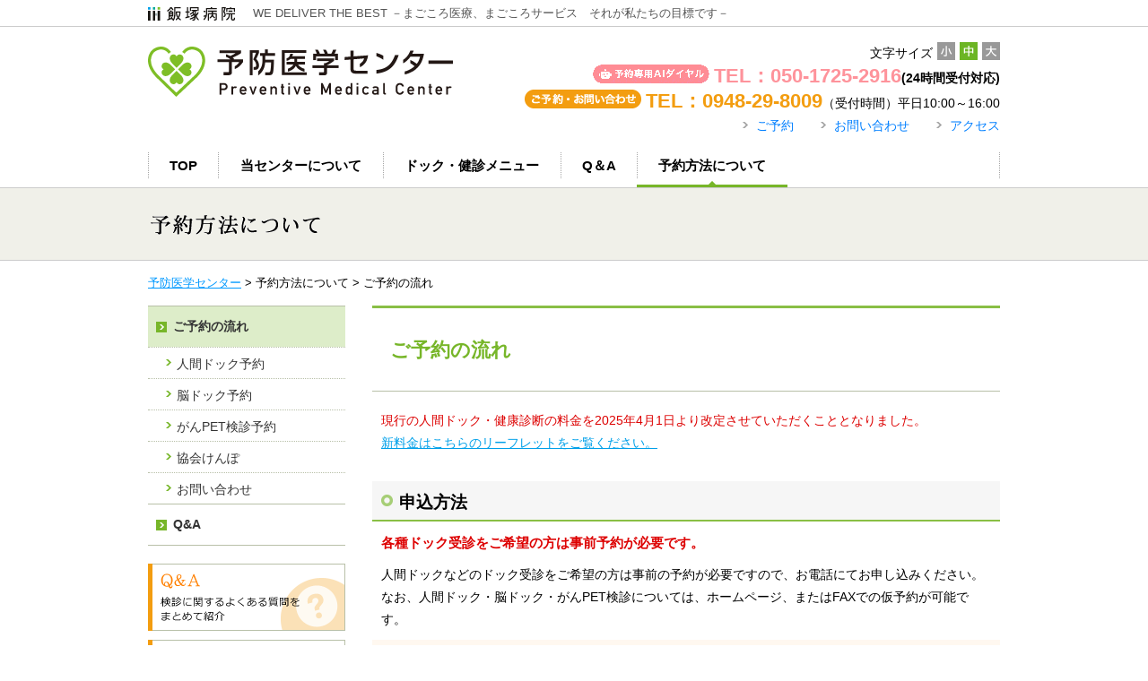

--- FILE ---
content_type: text/html; charset=UTF-8
request_url: https://aih-net.com/preventive/reserve/flowchart.html
body_size: 17103
content:
<!DOCTYPE html PUBLIC "-//W3C//DTD XHTML 1.0 Transitional//EN" "http://www.w3.org/TR/xhtml1/DTD/xhtml1-transitional.dtd">
<html xmlns="http://www.w3.org/1999/xhtml" xml:lang="ja" lang="ja" xmlns:og="http://ogp.me/ns#" xmlns:fb="http://ogp.me/ns/fb#">
<head>
	<meta http-equiv="Content-Type" content="text/html; charset=utf-8" />
	<meta http-equiv="Content-Style-Type" content="text/css" />
	<meta http-equiv="Content-Script-Type" content="text/JavaScript" />
	<meta http-equiv="Imagetoolbar" content="no" />
	<title>ご予約の流れ｜予約方法について｜飯塚病院予防医学センター</title>
	<meta name="description" content="WE DELIVER THE BEST －まごころ医療、まごころサービス それが私達の目標です－" />
	<meta name="keywords" content="飯塚,ドック,検診,健診" />
	<meta property="og:title" content="&#x98ef;&#x585a;&#x75c5;&#x9662;" />
	<meta property="og:type" content="website" />
	<meta property="og:url" content="http://aih-net.com/" />
	<meta property="og:image" content="http://aih-net.com/images/facebook.jpg" />
	<meta property="og:site_name" content="&#x98ef;&#x585a;&#x75c5;&#x9662;" />
	<link rel="stylesheet" type="text/css" href="../common/css/common.css" media="screen,print" charset="utf-8" />
	<link rel="stylesheet" href="/preventive/common/css/head_fix.css" />
 	<link rel="alternate stylesheet" type="text/css" href="/preventive/common/css/fontsM.css" title="fontsM" media="screen" />
	<link rel="alternate stylesheet" type="text/css" href="/preventive/common/css/fontsS.css" title="fontsS" media="screen" />
	<link rel="alternate stylesheet" type="text/css" href="/preventive/common/css/fontsL.css" title="fontsL" media="screen" />
	<script type="text/javascript" src="/preventive/common/js/jquery.js"></script>
	<script type="text/javascript" src="/preventive/common/js/styleswitch.js"></script>
	<script type="text/javascript" src="/preventive/common/js/side.js"></script>
	<script type="text/javascript" src="/preventive/common/js/pagetop.js"></script>
	<script type="text/javascript" src="/preventive/common/js/navi.js"></script>
    <link rel="shortcut icon" href="/preventive/favicon.ico" >
    <!--[if lt IE 9]><script src="/common/js/html5shiv.js"></script><![endif]-->
    <!--[if lt IE 8]><script src="/common/js/selectivizr.js"></script><![endif]-->
    <!--[if IE 6]><script src="/common/js/DD_belatedPNG_0.0.8a-min.js"></script><![endif]--><!-- 個別CSS -->
	<link rel="stylesheet" type="text/css" href="../common/css/form.css" media="all" />
</head>

<body id="reserve">
<div id="container">
<!-- include　ヘッダー -->

	<div id="fb-root"></div>
	<script>(function(d, s, id) {
	  var js, fjs = d.getElementsByTagName(s)[0];
	  if (d.getElementById(id)) return;
	  js = d.createElement(s); js.id = id;
	  js.src = "//connect.facebook.net/ja_JP/all.js#xfbml=1";
	  fjs.parentNode.insertBefore(js, fjs);
	}(document, 'script', 'facebook-jssdk'));</script>

<div id="header_menu">
<div id="description">
<p><span><a href="/" target="_blank"><img src="/preventive/images/header_iizuka.gif" alt=""></a></span>WE DELIVER THE BEST －まごころ医療、まごころサービス　それが私たちの目標です－</p>
</div><!-- description -->


<div id="header">
<div id="headerBlock">
	<div id="logo">
		<h1><a href="/preventive/"><img src="/preventive/images/h1.gif" alt="予防医学センター"></a></h1>
	</div><!-- logo -->
	
	<div id="header_right">
		<div id="fontsize" class="clearfix">
		<p>文字サイズ</p>
		<ul>
			<li class="fontsS"><a href="javascript:void(0);" onclick="setActiveStyleSheet('fontsS'); return false;" rel="fontsS" class="styleswitch" title="文字サイズ　小">小</a></li>
			<li class="fontsM"><a href="javascript:void(0);" onclick="setActiveStyleSheet('fontsM'); return false;" checked="checked" rel="fontsM" class="styleswitch" title="文字サイズ　中">中</a></li>
			<li class="fontsL"><a href="javascript:void(0);" onclick="setActiveStyleSheet('fontsL'); return false;" rel="fontsL" class="styleswitch" title="文字サイズ　大">大</a></li>
		</ul>
		</div><!-- fontsize -->

		<!--ul id="lang">
			<li><a href="/preventive/en/" class="styleswitch">English</a></li>
			<li><a href="/preventive/cn/">中　文</a></li>
			<li><span class="on">日本語</span></li>
		</ul-->
	    
		<dl>
			<dt style="text-align: left;"><img src="/preventive/images/header_tel2.gif" alt="ご予約・お問い合わせ"></dt>
			<dd><span class="header_tel2">TEL：050-1725-2916</font></span><b>(24時間受付対応)</b></dd>
		</dl>
		
		<dl>
			<dt><img src="/preventive/images/header_tel.gif" alt="ご予約・お問い合わせ"></dt>
			<dd><span class="header_tel">TEL：0948-29-8009</span>（受付時間）平日10:00～16:00</dd>
		</dl>
		
		<ul id="header_link">
			<li><a href="/preventive/reserve/flowchart.html">ご予約</a></li>
			<li><a href="https://aih-net.com/preventive/form/toiawase">お問い合わせ</a></li>
			<li><a href="/about/access/" target="_blank">アクセス</a></li>
		</ul>
		
	</div><!-- header_right -->
	

</div><!-- headerBlock -->
</div><!-- header --><!-- include　ナビ -->

<div id="globalNavi">
	<ul class="menu">
	<li class="ti_fix"><a href="/preventive"><img src="/preventive/images/h1_navi.gif" alt="予防医学センター" /></a></li>
		<li class="nav1"><a href="/preventive/" title="TOP">TOP</a></li>
		<li class="nav2"><a href="/preventive/about/" title="当センターについて">当センターについて</a></li>
		<li class="nav3"><a href="/preventive/dock/" title="ドック・健診メニュー">ドック・健診メニュー</a></li>
		<li class="nav4"><a href="/preventive/question/" title="Q＆A">Q＆A</a></li>
		<li class="nav5"><a href="/preventive/reserve/flowchart.html" title="予約方法について">予約方法について</a></li>
		<!--li class="nav6"><a href="/preventive/group/" title="企業・保険者等団体の方へ">企業・保険者等団体の方へ</a></li-->
		
	</ul>
</div><!-- end #globalNavi -->
</div><!-- /header_menu -->

<div id="content_title">
	<h2><img src="/preventive/images/h1_reserve.gif" alt="予約方法について" /></h2>
	<div id="topicPath">
		<p><a href="/preventive/">予防医学センター</a>&nbsp;&gt;&nbsp;<!--a href="/preventive/reserve/"-->予約方法について<!--/a-->&nbsp;&gt;&nbsp;ご予約の流れ</p>
	</div><!-- topicPath -->
</div><!-- /content_title -->

<div id="content">
	<div id="content_in">
	
	<div id="main">
		<h2>ご予約の流れ</h2>
<!--///////////////////////////　▽内容ここから▽　///////////////////////////-->
		
		<p class="red">現行の人間ドック・健康診断の料金を2025年4月1日より改定させていただくこととなりました。<br><a href="/preventive/yobou2.pdf" target="_blank">新料金はこちらのリーフレットをご覧ください。</a></p>
		
		<h3>申込方法</h3>
		<p class="t110rb ml01e">各種ドック受診をご希望の方は事前予約が必要です。</p>
		<p>人間ドックなどのドック受診をご希望の方は事前の予約が必要ですので、お電話にてお申し込みください。<br />
			なお、人間ドック・脳ドック・がんPET検診については、ホームページ、またはFAXでの仮予約が可能です。</p>
		<div class="bg01 mt10">
		  <h4>ホームページからの予約はこちら</h4>
			<!--p>ホームページからの予約はシステム変更中です。申し訳ございませんが申込などは下記にご連絡をお願いします。</p-->
		  <div class="msk"><a href="/preventive/form/reserve/?dock=human">人間ドック</a></div>
		  <div class="msk"><a href="/preventive/form/reserve/?dock=brain">脳ドック</a></div>
		  <div class="msk"><a href="/preventive/form/reserve/?dock=pet">がんPET検診</a></div>
		  <!--div class="msk"><a href="/preventive/form/reserve/?dock=kenshin">健康診断</a></div-->
		  <div class="msk"><a href="/preventive/form/reserve/?dock=kenpo">協会けんぽ</a></div>
		  <div class="msk"><a href="/preventive/form/toiawase/">お問い合わせ</a></div>
		  
		  <br><br>
		  <p><span class="red bold">※ご予約は、後日、当センターから確認の連絡をさせていただいて予約確定となります。</span><br />
（3営業日以内にご連絡させて頂きます。）<br />
予約状況によりご希望に添えない場合もございますので、予めご了承ください。</p>
	    </div>
	<h3>お問い合わせ・お申し込み先</h3>
			<p>飯塚病院予防医学センター<br />
			<span class="t110rb ml01e">電話：0948-29-8009（直通）  FAX：0948-23-9702（直通）<br />
            受付時間：平日10:00～16:00</span></p>
			
			<h3>お申し込みから受診までの流れ</h3>
			<h4>お電話でお申し込みいただいた場合</h4>
			<ul class="center">
				<li><img src="img/yoyaku.gif" alt="お申し込みの電話で予約確定" /></li>
				<li><img src="img/yuusou.gif" alt="資料郵送（受診1週間前頃）" /></li>
				<li><img src="img/raiin.gif" alt="ご来院（受診当日）" /></li>
			</ul>
			
			<h4>ホームページ・FAXにてお申し込み（仮予約）いただいた場合</h4>
			<ul class="center">
				<li><img src="img/moushikomi.gif" alt="お申し込み" /></li>
				<li><img src="img/tel_kakunin.gif" alt="当センターより予約確認の電話にて確定（お申し込み後3営業日以内）" /></li>
				<li><img src="img/yuusou.gif" alt="資料郵送（受診1週間前頃）" /></li>
				<li><img src="img/raiin.gif" alt="ご来院（受診当日）" /></li>
			</ul>
			

			


			

<!--///////////////////////////　△内容ここまで△　///////////////////////////-->
	</div><!-- main -->

	<div id="side">
<!-- include　リンク -->


<div id="lNav">
	<ul id="sidenavi" class="snavi clearfix">
        <!--<li class="n_preventive_reserve_"><a href="/preventive/reserve/"><span>年間の予約状況の傾向</span></a></li>-->
		<li class="n_preventive_reserve_flowchart_"><a href="/preventive/reserve/flowchart.html"><span>ご予約の流れ</span></a>
		<ul class="sub_list">
			<li class="nav_human"><a href="https://aih-net.com/preventive/form/reserve/?dock=human">人間ドック予約</a></li>
			<li class="nav_brain"><a href="https://aih-net.com/preventive/form/reserve/?dock=brain">脳ドック予約</a></li>
			<li class="nav_pet"><a href="https://aih-net.com/preventive/form/reserve/?dock=pet">がんPET検診予約</a></li>
			<!--li class="nav_kenshin"><a href="https://aih-net.com/preventive/form/reserve/?dock=kenshin">健康診断</a></li-->
			<li class="nav_kenpo"><a href="https://aih-net.com/preventive/form/reserve/?dock=kenpo">協会けんぽ</a></li>
			<li class="nav_toiawase"><a href="https://aih-net.com/preventive/form/toiawase">お問い合わせ</a></li>
		</ul></li>
		<li><a href="/preventive/question/"><span>Q&amp;A</span></a></li>
	</ul>
</div>
<!-- include　バナー -->

<div id="bnrBlock">
<ul>
	<li><a href="/preventive/question/"><img src="/preventive/images/bnr/bnr_02.gif" alt="Q&A" class="rollover" /></a></li>
	<li><a href="/preventive/reserve/flowchart.html"><img src="/preventive/images/bnr/bnr_03.gif" alt="ご予約" class="rollover" /></a></li>
	<li><a href="https://aih-net.com/preventive/form/toiawase"><img src="/preventive/images/bnr/bnr_04.gif" alt="お問い合わせ" class="rollover" /></a></li>
</ul>
</div><!-- bnrBlock -->
	</div><!-- side -->
</div><!-- content_in -->
		
</div><!-- end #content -->

<!-- include　フッター -->

<div id="footer">
	<p id="page-top"><a href="#wrap">PAGE TOP</a></p>

	<div class="fnavi_area">
		<div class="footer_in">
			<p><a href="/" target="_blank"><img src="/preventive/images/footer_iizuka.gif" alt="飯塚病院"></a></p>
			<ul class="clearfix">
				<li><a href="/about/access/" target="_blank">アクセス</a></li>
				<li><a href="https://aih-net.com/preventive/form/toiawase">お問い合わせ</a></li>
			</ul>
		</div>
	</div><!-- /fnavi_area -->
	
	<div class="footer_green_area">
		<div class="footer_in">
			<div class="footer_left">
				<h1><a href="/preventive/"><img src="/preventive/images/yobou.gif" alt="予防医学センター　飯塚病院"></a></h1>
				<p class="mb20">ご予約・お問い合わせ<br>
				<span>0948-29-8009</span>（直通）<br />
				<b>（受付時間）平日 10:00～16:00</b><br />
             （休診日）土・日曜・祝日、<br />
                　　　　　 年末年始（12/30～1/3）</p>
				<p>〒820-8505 福岡県飯塚市芳雄町3番83号<br />
				【FAX】0948-23-9702</p>
			</div><!-- /footer_left -->
			
			<div class="footer_right">
				<div>
				<dl>
					<dt><a href="/preventive/about/">当センターについて</a></dt>
					<dd><a href="/preventive/about/">ごあいさつ</a></dd>
					<dd><a href="/preventive/about/center.html">フロアのご案内</a></dd>
					<!--dd><a href="/preventive/about/service.html">サービスの質</a></dd-->
					<!--dd><a href="/preventive/about/column.html">コラム</a></dd-->
					<dd><a href="/preventive/about/access.html">アクセス</a></dd>
				</dl>
				</div>
				
				<div>
				<dl>
					<dt><a href="/preventive/dock/">ドック・健診メニュー</a></dt>
					<dd><a href="/preventive/dock/">メニュー一覧</a></dd>
					<dd><a href="/preventive/dock/human_dock.html">人間ドック</a></dd>
					<dd><a href="/preventive/dock/brain_dock.html">脳ドック</a></dd>
					<dd><a href="/preventive/dock/pet_dock.html">がんPET検診</a></dd>
					<dd><a href="/preventive/dock/hai_dock.html">心臓・肺がんドック</a></dd>
					<!--<dd><a href="/preventive/dock/doumyaku_dock.html">動脈硬化ドック</a></dd>-->
					<dd><a href="/preventive/dock/ladies_dock.html">レディースドック</a></dd>
					<dd><a href="/preventive/dock/nyuugan_dock.html">乳がんドック</a></dd>
					<!--<dd><a href="/preventive/dock/kenko.html">健康増進外来</a></dd>
					<dd><a href="/preventive/dock/labo_dock.html">ラボ・ドック</a></dd>-->
					<!--dd><a href="/preventive/dock/kanpo_dock.html">漢方いきいきドック</a></dd-->
					<dd><a href="/preventive/dock/pancreas_dock.html">膵臓がんドック</a></dd>
					<dd><a href="/preventive/form/reserve/?dock=bone">骨ドック</a></dd>
					<!--dd><a href="/preventive/dock/popular.html">健康診断</a></dd-->
					<dd><a href="/preventive/form/reserve/?dock=kenpo">協会けんぽ</a></dd>
				</dl>
				</div>
				
				<div>
				<dl>
					<dt><a href="/preventive/question/">Q＆A</a></dt>
					<dd><a href="/preventive/question/">Q＆A</a></dd>
				</dl>
				
				<dl>
					<dt><a href="/preventive/reserve/flowchart.html">予約方法について</a></dt>
					<!--<dd><a href="/preventive/reserve/">年間の予約状況の傾向</a></dd>-->
					<dd><a href="/preventive/reserve/flowchart.html">ご予約の流れ</a></dd>
					<dd><a href="/preventive/question/">Q＆A</a></dd>
				</dl>
				<!--dl>
					<dt><a href="/preventive/group/">企業・保険者等団体の方へ</a></dt>
					<dd><a href="/preventive/group/">団体契約のご案内</a></dd>
					<dd><a href="/preventive/about/center.html">フロアのご案内</a></dd>
					<!--dd><a href="/preventive/about/service.html">サービスの質</a></dd-->
				</dl-->
				</div>
				
			</div><!-- /footer_right -->
			
		</div><!-- /footer_in -->
	</div><!-- /footer_green_area -->
	
	<p id="copyright">Copyright&copy;Iizuka Hospital All rights reserved.</p>
</div><!-- footer -->




<!-- Google Analytics 20250610追加 --> 
<script>(function(w,d,s,l,i){w[l]=w[l]||[];w[l].push({'gtm.start':
 new Date().getTime(),event:'gtm.js'});var f=d.getElementsByTagName(s)[0],
 j=d.createElement(s),dl=l!='dataLayer'?'&l='+l:'';j.async=true;j.src=
 'https://www.googletagmanager.com/gtm.js?id='+i+dl;f.parentNode.insertBefore(j,f);
 })(window,document,'script','dataLayer','GTM-PBXNBJX');</script>


	<!-- Google Analytics -->
	<!--script type="text/javascript">
	  (function(i,s,o,g,r,a,m){i['GoogleAnalyticsObject']=r;i[r]=i[r]||function(){
	  (i[r].q=i[r].q||[]).push(arguments)},i[r].l=1*new Date();a=s.createElement(o),
	  m=s.getElementsByTagName(o)[0];a.async=1;a.src=g;m.parentNode.insertBefore(a,m)
	  })(window,document,'script','//www.google-analytics.com/analytics.js','ga');
	
	  ga('create', 'UA-2536844-2', 'aih-net.com');
	  ga('require', 'displayfeatures');
	  ga('require', 'linkid', 'linkid.js');
	  ga('send', 'pageview');
</script>
	<!-- Google Analytics -->
	<!-- googlePlus -->
	<!--script type="text/javascript" src="https://apis.google.com/js/plusone.js"></script-->
</div><!-- end #container -->
</body>
</html>

--- FILE ---
content_type: text/css
request_url: https://aih-net.com/preventive/common/css/common.css
body_size: 440
content:
@charset "UTF-8";

/* property reset*/
@import url("reset.css");

/* tool */
@import url("tool.css");

/* layout */
@import url("layout.css");

/* top */
@import url("top.css");

/* main */
@import url("main.css");

/* commonlayout.css */
@import url("commonlayout.css");

/* font */
@import url("font.css");

@import url("fontsM.css");

@import url("print.css");

/* formstyle.css 
@import url("formstyle.css");

--- FILE ---
content_type: text/css
request_url: https://aih-net.com/preventive/common/css/head_fix.css
body_size: 137
content:
#globalNavi.fixed {
    position: fixed;
    top: 0;
    left: 0;
    width: 100%;
	border-bottom: 3px solid #CCC;
	z-index:100;
}

--- FILE ---
content_type: text/css
request_url: https://aih-net.com/preventive/common/css/form.css
body_size: 6779
content:
@charset "utf-8";


table.table_reserve {
  margin: 15px auto 0;
  padding: 0px;
  line-height: 1.8;
  font-size: 100%;
  border-collapse: collapse;
  border: 1px solid #CCC;
}

.table_reserve tbody th {
  padding: 5px 60px;
  line-height: 1.4;
  vertical-align: middle;
  border: 1px solid #CCCCCC;
  background: #E8EFDB;
  font-weight: bold;
  text-align: center;
}

.table_reserve tbody th.no_reserve {
  background: #EEE;
}

.table_reserve td {
  padding: 3px 5px;
  border: 1px solid #CCCCCC;
  font-weight: bold;
  text-align: center;
  line-height: 1.8;
}

/* --------------------------------------------------
	=table
-------------------------------------------------- */

table.form {
  width: 680px;
  margin: 15px 10px 0 !important;
}

.complete table.form {
  border-bottom: 1px solid #CCCCCC;
}

/* --------------------------------------------------
	input,textarea,select
-------------------------------------------------- */
input,
select,
label {
  vertical-align: middle;
  line-height: 1.8;
}

table.form input[type=text] {
  border: 1px solid #ccc;
  width: 200px;
  padding: 3px 5px;
}

table.form2 input[type=text] {
  border: 1px solid #ccc;
  width: 100px;
}

table.form input[type=text]:focus {
  outline: none;
  background-color: #FDF5E6;
  font-weight: 0;
}

table.form input[type=radio]+label {
  padding: 0 10px 0 2px;
}

table.form textarea {
  height: 200px;
  padding: 5px;
  border: 1px solid #bfbfbf;
  width: 400px;
}

table.form td select {
  padding: 5px 10px;
}

/* --------------------------------------------------
	2段階設問radio
-------------------------------------------------- */
.sub-options {
  margin-left: 1em;
}

.sub-options input[type="radio"]:disabled+label {
  color: #999;
}

/* --------------------------------------------------
	tr,th,td
-------------------------------------------------- */

table.form tr {
  border-top: 1px solid #69645A;
}

table.form th {
  width: 230px;
  padding: 15px 0 15px 15px;
  text-align: left;
  font-weight: bold;
  border-top: 1px solid #CCC;
  background-color: #E8EFDB;
}

table.form td {
  padding: 15px 0 15px 15px;
  border-top: 1px solid #CCC;
}

table.form2 th {
  padding: 5px 0 5px 15px;
}

table.form2 td {
  padding: 5px 0 5px 15px;
}

table.form .table-in-table tbody th {
  padding: 0;
  line-height: 1.4;
  vertical-align: middle;
  border: none;
  background: none;
  font-weight: initial;
  text-align: initial;
  width: 150px;
}

table.form .table-in-table tbody tr {
  border-top: 0;
}

table.form .table-in-table tbody td {
  padding: 0;
  border-top: none;
}

table.form .table-in-table.mark tbody th {
  width: 1.5em;
  vertical-align: text-bottom;
  padding-top: 3px;
}

/* --------------------------------------------------
	btn_area
-------------------------------------------------- */

table.form td.btn_area>p {
  text-align: center;
}

table.form td.btn_area p.form_btn {
  padding: 5px 0px;
}

p.form_btn_area {
  text-align: center;
  padding: 5px 0px;
}

/* --------------------------------------------------
	etc
-------------------------------------------------- */

#address {
  padding: 5px 0px;
  text-align: center;
  background-color: #ECF7FD;
}

/* --------------------------------------------------
	span,text-size
-------------------------------------------------- */

table.form span.red {
  color: #F00;
}

table.form span.blue {
  color: #369;
}

table.form span.little {
  padding-left: 5px;
  font-size: 80%;
}

table.form span.notes {
  padding-left: 10px;
  color: #666;
}

table.form p.notes02 {
  padding-top: 5px;
  line-height: 1.8;
}

table.form .sizeXL {
  width: 400px !important;
}

table.form .sizeL {
  width: 300px !important;
}

table.form .sizeM {
  width: 200px !important;
}

table.form .sizeMS {
  width: 150px !important;
}

table.form .sizeS {
  width: 100px !important;
}

table.form .sizeSS {
  width: 50px !important;
}

table.form .sizeSSS {
  width: 40px !important;
}

/* TQM活動発表大会用 */
table.form3 {
  border: 1px #ccc solid;
  margin: 5px !important;
  width: 665px;
}

table.form3 input[type=text] {
  border: 1px solid #CCC;
  width: 120px;
}

table.form3 td {
  border: 1px #CCC solid;
}

table.form3 td {
  padding: 5px 0;
  text-align: center;
}

table.form3 td select {
  width: 80px;
}

/* --------------------------------------------------
	ボタン
-------------------------------------------------- */
p.form_btn_area {
  clear: both;
  padding-top: 20px;
}

p input.btn_reset,
p input.btn_submit,
p input.btn_send {
  width: 150px;
  padding: 10px 0;
  color: #FFF;
  font-size: 116%;
  font-weight: bold;
  outline: none;
  border-style: none;
  border-radius: 3px;
  -webkit-border-radius: 3px;
  -moz-border-radius: 3px;
  font-family: "メイリオ", Meiryo, Osaka, "ヒラギノ角ゴ Pro W3", "Hiragino Kaku Gothic Pro", "ＭＳ Ｐゴシック", "MS PGothic", sans-serif;
}

p input.btn_reset,
p input.btn_reset:active {
  margin-right: 10px;
  background: #777 url(/preventive/common/css/img/btn_ico.png) no-repeat center right;
}

p input.btn_submit,
p input.btn_submit:active,
p input.btn_send,
p input.btn_send:active {
  background: #77B629 url(/preventive/common/css/img/btn_ico.png) no-repeat center right;
}

p.form_btn_area a,
p.form_btn_area a:link,
p.form_btn_area a:visited,
p.form_btn_area a:active {
  margin: 0 10px 0 0 !important;
  padding: 12px 65px 11px !important;
  color: #FFF !important;
  background: #777 url(/preventive/common/css/img/btn_ico.png) no-repeat center right;
  font-size: 116%;
  font-weight: bold;
  text-decoration: none !important;
  border-style: none;
  border-radius: 3px;
  -webkit-border-radius: 3px;
  -moz-border-radius: 3px;
}

p input.btn_reset:hover,
p input.btn_submit:hover,
p input.btn_send:hover,
.form_btn_area a:hover {
  filter: alpha(opacity=80);
  /* IE7以下用 */
  -ms-filter: "alpha(opacity=80)";
  /* IE8用 */
  -moz-opacity: 0.80;
  /* Firefox 1.5未満, Netscape用 */
  -khtml-opacity: 0.80;
  /* Safari 1.x, 他khtmlに対応したブラウザ用  */
  opacity: 0.80;
  /* Firefox 1.5以上, Opera, Safari用 */
}





/* --------------------------------------------------
	完了画面
-------------------------------------------------- */
.box_complete {
  margin: 0 10px 30px;
  padding: 20px 20px 30px;
  background: #E8EFDB;
}

#reserve .box_complete p.complete_ti {
  color: #F39D10;
  font-size: 138.5%;
  font-weight: bold;
  text-align: center;
}

--- FILE ---
content_type: text/css
request_url: https://aih-net.com/preventive/common/css/reset.css
body_size: 693
content:
@charset "UTF-8";

/* 
property reset
*/



html,body,div,dl,dt,dd,ul,ol,li,h1,h2,h3,h4,h5,h6,pre,form,fieldset,input,textarea,p,blockquote,th,td
{
	margin: 0;
	padding: 0;
}

table {
	border-collapse: collapse;
	border-spacing: 0;
}

fieldset,img,object {
	border: 0;
}

address,caption,cite,code,dfn,em,strong,th,var {
	font-style: normal;
	font-weight: normal;
}

ul {
	list-style: none;
}

caption,th {
	text-align: left;
	vertical-align: top;
}

h1,h2,h3,h4,h5,h6 {
	font-size: 100%;
}

q:before,q:after {
	content: '';
}

abbr,acronym {
	border: 0;
}

/*\*/
a {
	overflow: hidden;
}
/**/


img {
	vertical-align: text-bottom;
}


--- FILE ---
content_type: text/css
request_url: https://aih-net.com/preventive/common/css/tool.css
body_size: 5642
content:
@charset "UTF-8";


.imgover {
}


/* =====================================================================
	0.base
===================================================================== */
table {
	font-size:inherit;
	font:100%;
}
.none {
	display: none;
}


.clear{
    clear: both;
    overflow: hidden;
    width: 1px;
    height: 1px;
    margin: 0 -1px -1px 0;
    border: 0;
    padding: 0;
    font-size: 0;
    line-height: 0;
}
.clearall{
    clear: both;
}

/* .clearfix */
.clearfix {
	zoom:1;/*for IE 5.5-7*/
}
.clearfix:after {
    content: " ";
    display: block;
    visibility: hidden;
    clear: both;
    height: 0.1px;
    font-size: 0.1em;
    line-height: 0;
}
* html .clearfix { display: inline-block; }
/* no ie mac \*/
* html .clearfix { height: 1%; }
.clearfix { display: block; }
/* */


/* =====================================================================
	1.layout
===================================================================== */
.float_left{ float:left;}
.float_right{ float:right;}

.pl20 { padding-left:20px;}
.pb10 { padding-bottom:10px;}
.pt10 { padding-top:10px;}
.pt20 { padding-top:20px;}

#contents .ptnone{ padding-top:0;}
#contents .pbnone{ padding-bottom:0;}
#contents .ps05{ padding:0 5px;}
#contents .pb05{ padding-bottom:5px;}
#contents .pl10{ padding-left:10px;}
#contents .pl50{ padding-left:50px;}
#contents .pl100{ padding-left:100px;}
#contents .pl120{ padding-left:120px;}

#contents .mtnone{ margin-top:0;}
#contents .mt05{ margin-top:5px;}
#contents .mt10{ margin-top:10px;}
#contents .mt20{ margin-top:20px;}
#contents .mt30{ margin-top:20px;}

#contents .mbnone{ margin-bottom:0;}
#contents .mb01e{ margin-bottom:1em;}
#contents .mb05{ margin-bottom:5px;}
#contents .mb10{ margin-bottom:10px;}
#contents .mb20{ margin-bottom:20px;}

#contents .mlnone{ margin-left:0;}
#contents .ml01e{ margin-left:1em;}
#contents .ml02e{ margin-left:2em;}
#contents .ml20{ margin-left:20px;}

#contents .mnone{ margin:0;}
#contents .pnone{ padding:0;}

/* =====================================================================
	2.image
===================================================================== */
#contents .img_r{
	float:right;
	margin-left:10px;
}
#contents .img_l{
	float:left;
	margin-right:15px;
}
.img_lb0 {
	float:left;
	padding:3px;
	margin:0px 10px 0px 0px ;
	border:1px solid #CCC;
}
.img_l2 {
	float:left;
	padding:3px;
	margin:0px 10px 5px 0;
	border:1px solid #CCC;
}
.img_r2 {
	float:right;
	padding:3px;
	margin:0 0 5px 15px;
	border:1px solid #CCC;
}
a img{
	margin:0;
	padding:0;
	text-decoration:none;
	border:none;
}
img.rollover{
	vertical-align:bottom;
}
a.btn:hover img{
	filter:alpha(opacity=75);  /* IE7?p */
	-ms-filter: "alpha(opacity=75)"; /* IE8p */
	-moz-opacity:0.75; /* Firefox 1.5, Netscapep */
	-khtml-opacity: 0.75;  /* Safari 1.x, khtml??uEUp  */
	opacity: 0.75; /* Firefox 1.5?, Opera, Safarip */
}

/* =====================================================================
	3.text
===================================================================== */
.center{ text-align:center;}
.right{ text-align:right;}
.left { text-align:left;}

.chu{ padding-left: 1em; text-indent: -1em;}

p.annotation01 {
	margin-top: 0!important;
	padding-left: 2em;
	text-indent: -2em;
}

p.annotation02 {
	margin-top: 10px;
	padding: 10px;
	border: solid 1px #ccc;
}

dl.annotation03 {
	width: 674px;
	margin-top: 10px;
}

dl.annotation03 dt {
	clear: both;
	float: left;
	width: 90px;
}

dl.annotation03 dd {
	padding-left: 90px;
}

dl.annotation03 dd span {
	display: block;
	text-indent: -1em;
}

dl.annotation04 {
	width: 662px;
	margin-bottom: 5px;
}

dl.annotation04 dt {
	margin-top: 7px;
	font-weight: bold;
}

dl.annotation04 dd {
	margin-top: 2px;
}

p.annotation05 {
	padding: 5px 5px 5px 1.5em;
	border: dotted 1px #8f8f8f;
	text-indent: -1.5em;
	background-color: #e1f0ff;
}

p.annotation05 span {
	padding: 0 0 0 5px;
}

p.annotation06 {
	padding: 5px 5px 5px 6em;
	border: dotted 1px #8f8f8f;
	text-indent: -6em;
	background-color: #e1f0ff;
}

p.annotation06 span {
	padding: 0 0 0 5px;
}

dl.annotation07 {
	margin: 10px 0px;
	padding: 5px;
	border: dotted 1px #8f8f8f;
}

dl.annotation07 dt {
	font-weight: bold;
}

dl.annotation08 {
	margin: 10px 0px;
	padding: 5px;
}

dl.annotation08 dt {
	font-weight: bold;
}

dl.annotation08 dd {
	margin-bottom: 10px;
}

p.annotation09 {
	padding-left: 2em;
	text-indent: -2em;
}

p.annotation10 {
	padding-left: 2.5em;
	text-indent: -2.5em;
}

p.annotation11 {
	margin-top: 20px!important;
	padding-left: 1em;
	text-indent: -1em;
	font-size: 85%;
}

p.annotation12 {
	padding-left: 3em;
	text-indent: -3em;
}

dl.annotation13 {
	width: 674px;
	margin-top: 10px;
}

dl.annotation13 dt {
	clear: both;
	float: left;
	width: 80px;
}

dl.annotation13 dd {
	padding-left: 80px;
}

dl.annotation14 {
	width: 674px;
	margin-top: 10px;
}

dl.annotation14 dt {
	clear: both;
	float: left;
	width: 60px;
}

dl.annotation14 dd {
	padding-left: 60px;
}

p.annotation15 {
	padding-left: 1.5em;
	text-indent: -1.5em;
}

table.plan {
	margin:10px 0px;
	border: solid 1px #8f8f8f;
}

table.plan th,table.plan td {
	border: solid 1px #8f8f8f;
}

table.plan td.borderN {
	border: none;
}

table.plan td.borderT {
	border-top: 1px solid #8f8f8f;
	border-right: none;
	border-bottom: none;
	border-left: none;
}

--- FILE ---
content_type: text/css
request_url: https://aih-net.com/preventive/common/css/layout.css
body_size: 14584
content:
@charset "UTF-8";

/* =====================================================================
	1.common
	2.header
	3.globalNavi
===================================================================== */


/* =====================================================================
	1.common
===================================================================== */
body {
	margin: 0;
	padding: 0;
	color: #000;
	font: 14px "メイリオ", Meiryo, Osaka, "ヒラギノ角ゴ Pro W3", "Hiragino Kaku Gothic Pro", "ＭＳ Ｐゴシック", "MS PGothic", sans-serif;
	*font-size: small;
	*font: x-small;
	line-height: 1.8;
	background: #FFF;
}
/** html body {
	background: url(null) fixed;
}*/

#container{
	clear:both;
	width:100%;
/*	margin-top:180px;*/

}
#content {
	width:100%;
	margin-bottom:50px;
}
#content_in {
	width:950px;
	margin: 0 auto;
	padding-bottom:35px;
	text-align: left;
}
.in_box{
	width:950px;
	margin:0 auto;
}

#container:after,
#content:after,
#header:after,
#footer:after,
#main:after,
#side:after,
div.content:after,
.in_box:after,
.footer_green_area:after{
	display:block;
	margin-top:-1px;
	height:1px;
	content:"";
	clear:both;
}


/* =====================================================================
	2.header
===================================================================== */
div#header_menu{  
    width: 100%;  
    padding-bottom:0;
    background: #FFF url(img/bg_description.gif) repeat-x 0 0;  
    color: #FFF;  
/*    position: fixed;  
    top:0;  
    left:0;
	z-index:2;
*/}  
* html div#header_menu {     
    position: absolute;     
    top: expression(eval(document.documentElement.scrollTop+0));  
}

#header {
	width: 950px;
	margin: 0 auto;
}
#headerBlock {
	clear: both;
}
#headerBlock:after{
	display: block;
	margin-top: -1px;
	height: 1px;
	content: "";
	clear: both;
}
#header_right{
	float: left;
	width: 610px;
	margin: 0 0 5px 0;
	padding: 0;
}

/*
	socialボタン
---------------------------------- */
#description{
	width:950px;
	height:29px;
	margin:0 auto;
	border-bottom:1px solid #CACACA;
}
#description p{
	float: left;
	height: 29px;
	line-height: 29px;
	color: #555;
	font-size: 13px;
}
	#description p span img{
		margin-right: 20px;
		vertical-align: middle;
	}
/*
	病院ロゴ
---------------------------------- */
#logo{ float: left;}
	#logo h1 {
		width: 340px;
		height: 90px;
	}
	#logo h1 a{	display: block;}

/*
	言語
---------------------------------- */
ul#lang{
	float: right;
	margin: 15px 20px 5px 0;
}
	ul#lang li{
		float: left;
		padding: 1px 10px;
		border-right: 1px solid #333;
	}
	ul#lang li a{
		padding:0 10px;
		display:block;
		color: #333;
		text-decoration: none;
	}
	ul#lang li a:hover{
		background: #89BF45;
		color: #FFF;
	}
	ul#lang li .on{
		padding:1px 10px;
		background: #89BF45;
		color: #FFF;
	}


/*
	文字サイズ
---------------------------------- */
#fontsize {
	float: right;
	margin: 17px 0 5px;
	height:20px;
}
#fontsize p{
	float:left;
	color:#000;
}
#fontsize ul {
	float: left;
	height: 20px;
	font-size: 12px;
	line-height: 20px;
}
	#fontsize ul li {
		display: inline;
		float: left;
		width: 20px;
		height: 20px;
		margin-left: 5px;
	}
	#fontsize ul li a{
		overflow: hidden;
		display: block;
		width: 20px;
		height: 20px;
		text-indent: -9999em;
		background-repeat: no-repeat;
	}
#fontsize ul li.fontsS a { background-image: url(img/font_small.gif);}
#fontsize ul li.fontsM a { background-image: url(img/font_middle.gif);}
#fontsize ul li.fontsL a { background-image: url(img/font_big.gif);}

#fontsize ul li a:hover { background-position: left bottom;}


/*
	お問い合わせ
---------------------------------- */
#header_right dl{
	clear:both;
	float:right;
	margin:0;
	padding:0;
}

*:first-child+html #header_right dl{ width:570px; } 
*+html #header_right dl {  width:570px; }
#header_right dl dt{
	float:left;
	display:inline;
	padding-right:5px;
}
#header_right dl dd{
	float:right;
	margin:0;
	padding:0;
	line-height:25px;
	color:#000;
}
	#header_right dl dd .header_tel{
		color: #F39D10;
		font-size:22px;
		font-weight:bold;
	}

#header_right dl dd .header_tel2{
		color: #fe939b;
		font-size:22px;
		font-weight:bold;
	}
	
/*
	お問い合わせ　アクセス
---------------------------------- */
ul#header_link{
	clear: both;
	float:right;
}
	ul#header_link li{
		display:inline;
		float:left;
		margin-left:30px;
		padding-left:15px;
		background:url(img/link_gray.gif) no-repeat 0 8px;
	}
	ul#header_link li a,
	ul#header_link li a:link,
	ul#header_link li a:visited,
	ul#header_link li a:active { color: #007FFF; text-decoration: none;}
	ul#header_link li a:hover { color: #007FFF; text-decoration: underline;}

/* =====================================================================
	3.globalNavi
===================================================================== */
#globalNavi{
	clear:both;
	width:100%;
	height:50px;
	background:#FFF;
	border-bottom: 1px solid #CCC;
}

#globalNavi ul{
	width:950px;
	height:50px;
	margin:0 auto;
	padding:0;
	background:url(img/bg_navi.gif) no-repeat right 10px;
	list-style: none;
}
#globalNavi ul li{
	display:inline;
	float:left;
	height:50px;
	background:url(img/bg_navi.gif) no-repeat left 10px;
	color:#000;
	font-size:15px;
	font-weight:bold;
	text-align:center;
	list-style:none;
}
#globalNavi ul li.ti_fix{ display:none;}

#globalNavi ul li a{
	display:block;
	height:35px;
	padding-top: 12px;
	color:#000;
	text-decoration:none;
	border-bottom: 3px solid #FFF;
}
#globalNavi ul li.nav1 a{ width:78px;}
#globalNavi ul li.nav2 a{ width:184px;}
#globalNavi ul li.nav3 a{ width:198px;}
#globalNavi ul li.nav4 a{ width:85px;}
#globalNavi ul li.nav5 a{ width:168px;}
#globalNavi ul li.nav6 a{ width:230px;}

#globalNavi ul li a:hover{
	text-decoration:none;
	border-bottom: 3px solid #77B629;
	background-position:left bottom;
	background: url(img/nav_on.gif) no-repeat bottom center;
}
#home #globalNavi ul li.nav1 a,
#about #globalNavi ul li.nav2 a,
#dock #globalNavi ul li.nav3 a,
#question #globalNavi ul li.nav4 a,
#reserve #globalNavi ul li.nav5 a,
#group #globalNavi ul li.nav6 a{
	border-bottom: 3px solid #77B629;
	background:url(img/nav_on.gif) no-repeat bottom center;
}

#globalNavi.fixed  ul{
	width:950px;
	height:50px;
	margin:0 auto;
	padding:0;
	list-style: none;
}

#globalNavi.fixed ul li{
	font-size:14px;
}
#globalNavi.fixed .ti_fix{
	display: block;
	width: 215px;
	background: none;
	padding: 0;
}
#globalNavi.fixed ul li.nav1 a,
#globalNavi.fixed ul li.nav2 a,
#globalNavi.fixed ul li.nav3 a,
#globalNavi.fixed ul li.nav4 a,
#globalNavi.fixed ul li.nav5 a,
#globalNavi.fixed ul li.nav6 a{
	display:block;
	width: auto;
	height:35px;
	padding: 12px 10px 0;
	color:#000;
	text-decoration:none;
	border-bottom: 3px solid #FFF;
}
#globalNavi.fixed ul li a:hover{
	text-decoration:none;
	border-bottom: 3px solid #77B629;
	background-position:left bottom;
	background: url(img/nav_on.gif) no-repeat bottom center;
}
#globalNavi.fixed .ti_fix a,
#globalNavi.fixed .ti_fix a:hover{
	border-bottom: none;
	background: none;
}


/* =====================================================================
	4.side
===================================================================== */
#side {
	float:left;
	width:220px;
	padding:0;
	margin:0;
}

/* サイドナビ */
#lNav {
	clear:both;
	margin-bottom:20px;
}
#lNav h2{
	width:200px;
	padding:6px 10px 3px 10px;
	background:#89BF45;
	color:#FFF;
	font-size:16px;
	font-weight:bold;
}
#lNav ul.snavi{
	margin:0;
	border-top:1px solid #B8C0A8;
}
	#lNav ul.snavi li{
		overflow:hidden;
		width:220px;
		border-bottom:1px solid #B8C0A8;
	}
	#lNav ul.snavi li a{
		display:block;
		margin:0;
		padding:12px 8px 12px 28px;
		color:#333;
		font-size:14px;
		font-weight:bold;
		line-height:21px;
		text-decoration:none;
		background:url(img/ico_side_nav.gif) no-repeat 9px center;
		_zoom:1;
	}
	#lNav ul.snavi li.on a{
		display:block;
		color:#333;
		text-decoration:none;
		background:#DDEDC9 url(img/ico_side_nav.gif) no-repeat 9px center;
	}
	#lNav ul.snavi li a:hover{
		color:#333;
		text-decoration:none;
		background:#DDEDC9 url(img/ico_side_nav.gif) no-repeat 9px center;
	}
	#lNav ul.snavi li ul.sub_list{
		list-style:none;
	}
	#lNav ul.snavi li ul.sub_list li{
		overflow:hidden;
		margin:0;
		font-weight:normal;
		border-top:1px dotted #B8C0A8;
		border-bottom:0;
	}
	#lNav ul.snavi li ul.sub_list li a{
		color:#333;
		padding:8px 5px 6px 32px;
		display:block;
		font-weight:normal;
		line-height:20px;
		text-decoration:none;
		background:url(img/link_green.gif) no-repeat 20px 13px;	/*縦方向「center」を「10px」へ変更：2013/05/30*/
		_zoom:1;
	}
	#lNav ul.snavi li ul.sub_list li.on a{
		color:#333;
		text-decoration:none;
		background:#E9F1DE url(img/link_green.gif) no-repeat 20px 13px;	/*縦方向「center」を「10px」へ変更：2013/05/30*/
	}
	#lNav ul.snavi li ul.sub_list li a:hover{
		color:#333;
		text-decoration:none;
		background:#E9F1DE url(img/link_green.gif) no-repeat 20px 13px;	/*縦方向「center」を「10px」へ変更：2013/05/30*/
	}

#bnrBlock ul { width:220px;}
	#bnrBlock ul li { margin-bottom:10px;}
	
.reserve_human #lNav ul.snavi li ul.sub_list li.nav_human a,
.reserve_brain #lNav ul.snavi li ul.sub_list li.nav_brain a,
.reserve_pet #lNav ul.snavi li ul.sub_list li.nav_pet a,
.toiawase #lNav ul.snavi li ul.sub_list li.nav_toiawase a{
	color:#333;
	text-decoration:none;
	background:#E9F1DE url(img/link_green.gif) no-repeat 20px 13px;	/*縦方向「center」を「10px」へ変更：2013/05/30*/
}



/* =====================================================================
	5.footer
===================================================================== */
#footer {
	position:relative;
	clear: both;
	width: 100%;
	height: 100%;
	margin-top: 0;
	border-top: 1px solid #CCC;
	background: #FFF;
	font-size:14px;
}
	.footer_in {
		width: 950px;
		margin: 0 auto;
	}
	.fnavi_area{
		background: #FFF;
		height:40px;
	}
		.fnavi_area p{
			float:left;
			margin:11px 20px 0 0;
		}
		.fnavi_area ul{
			float:left;
			margin-top:9px;
		}
			.fnavi_area ul li{			
				float: left;
				margin: 0px 20px 0 0;
				padding:0 0 0 15px;
				background:url(img/link_green.gif) no-repeat 0 8px;
			}
			.fnavi_area ul li a{
				color: #333;
				text-decoration:none !important;
			}
			.fnavi_area ul li a:hover{
				color: #333;
				text-decoration:underline !important;	
			}
	.footer_green_area{
		padding:20px 0 10px 0;
		color:#000;
		background:#F0F0E9;
		line-height:1.8;
	}
		.footer_green_area a,
		.footer_green_area a:link,
		.footer_green_area a:visited,
		.footer_green_area a:active { color: #000; text-decoration:none;}
		.footer_green_area a:hover { color: #000; text-decoration: underline;}
		
		.footer_left{
			float:left;
			width:305px;
			background: url(img/footer_line.gif) repeat-y right 0;
			text-align:center;
		}
			.footer_left h1{
				margin-bottom:20px;
			}
			.footer_left p span{
				font-size:18px;
				font-weight:bold;
			}
		.footer_right{
			float:right;
			width:610px;
		}
			.footer_right div{
				width:200px;
				float:left;
			}
			.footer_right dl{
				margin-bottom:10px;
			}
			.footer_right dl dt{
				font-weight:bold;
			}
			.footer_right dl dd{
				padding: 0 0 0 15px;
				background:url(img/footer_link.gif) no-repeat 0 8px;
			}

	#footer #copyright {
		background: #FFF;
		color: #333;
		font-size: 12px;
		text-align: center;
		line-height:40px;
	}


/* ページトップ */
/*.pagetop{
	position: fixed;
	bottom: 30px;
	right: 0;
	height:40px;
	background:url(img/btn_top.gif) no-repeat 0 0;
}
.pagetop a{
	overflow:hidden;
	display:block;
	width:40px;
	height:40px;
	text-indent:-9999px;
}
.pagetop a:hover{ background:url(img/btn_top.gif) no-repeat bottom;}*/

#page-top {
	width:40px;
	height:40px;
    position: fixed;
    bottom: 10px;
    right: 10px;
    font-size: 77%;
}
#page-top a {
    display: block;
		width:40px;
	height:40px;
	text-indent:-9999px;
    background:url(img/btn_top.gif) no-repeat 0 0;
}
#page-top a:hover {
 background:url(img/btn_top.gif) no-repeat bottom;
}





/* 診療科一覧 */
#ichiranList{
	width:810px;
	padding:10px 0 10px 10px;
	border:5px solid #D6D6D6;
	background:#FFF;
}

.listFloat{
	width:260px;
	float:left;
	margin-right:10px;
}

* html body dl.dlIchiran dd div{
	display:inline-block;
}

dl.dlIchiran {
	width:259px;
	border-top:1px solid #CCC;
	border-bottom:1px solid #CCC;
	background:#00A0E9;
	margin:0 0 10px 0;
}

dl.dlIchiran dt {
	text-align:center;
	float:left;
	width:3em;
	line-height:25px;
	border-bottom:1px dashed #999;
	padding:0;
	color:#FFF;
	font-weight:bold;
}

dl.dlIchiran dd {
	margin-left:3em;
	padding:0 10px 0 25px;
	line-height:25px;
	border-bottom:1px dashed #CCC;
	border-left:1px solid #CCC;
	background:#FFF url(img/ic_list.gif) no-repeat 10px 8px;
}
.dlIchiran dd a,
.dlIchiran dd a:link,
.dlIchiran dd a:visited,
.dlIchiran dd a:active { color: #333; text-decoration:none;}
.dlIchiran dd a:hover { color: #09F; text-decoration: none;}

#ichiranList dl.dlIchiran dd a img{
	vertical-align:middle;
	padding-bottom:3px;
}


dl.dlIchiran dt.bNone,
dl.dlIchiran dd.bNone{
	border-bottom:none;
}


/* =====================================================================
	6.content_title
===================================================================== */
#content_title{
	clear:both;
	width:100%;
	background: url(img/bg_content_title.gif) repeat-x 0 0;
	
}
#content_title h2{
	width:950px;
	height:50px;
	margin: 0 auto;
	padding-top:30px;
}
#topicPath {
	clear:both;
	width:100%;
	height:50px;
	margin:0 auto;
	border-top: 1px solid #CCC;
	text-align: left;
}
	#topicPath p{
		width:950px;
		margin: 0 auto;
		font-size:13px;
		line-height:50px;
	}
	#topicPath a,
	#topicPath a:link,
	#topicPath a:visited,
	#topicPath a:active { color: #09F; text-decoration:underline;}
	#topicPath a:hover { color: #09F; text-decoration: none;}

--- FILE ---
content_type: text/css
request_url: https://aih-net.com/preventive/common/css/top.css
body_size: 3101
content:
@charset "utf-8";

/* =====================================================================
	0.トップページ
===================================================================== */


/* --------------------------------
	メインイメージ
------------------------------------ */
#main_img{}
.main_text{
	height: 128px;
	padding: 2px 10px 10px;
	background: url(img/main_text_bg.jpg) no-repeat 0 0;
}
h2.h2_main{
	float: left;
	width: 200px;
	padding-top: 60px;
}
.main_img_r{
	float: right;
	width: 720px;
	color: #FFF;
	font-size: 14px;
}

#home .top_reserve_btn{
	float: right;
	
}
#home .top_reserve_btn a{
	display:block;
	margin-left: 10px;
}


/* --------------------------------
	バック　ベージュ
------------------------------------ */
/*#main_img{ background: #F0F0E9;}*/
.bg_max,
.bg_info,
.bg_gift{
	margin-bottom: 50px;
	background: #F0F0E9;
}
	.bg_max{ padding: 50px 0;}
	.bg_info{ margin-bottom: 0; padding: 20px 0 0;}

/* --------------------------------
	健康寿命を延ばすために
------------------------------------ */
.top_img_box{
	float: left;
	width: 210px;
}
.w700{ width: 700px;}

h2.top_h2_doc{ margin-bottom: 20px;}
#home #content p.lead {
	margin-bottom: 25px;
	font-size: 108%;
}

.ul_kenko{
	width: 720px;
	margin-right: -20px;
}
	.ul_kenko li{
		float: left;
		width: 200px;
		padding: 25px 10px 20px;
		margin-right: 20px;
		/*border:1px solid #7EBE26;*/
		background: #FFF url(img/box_line_top.gif) repeat-x 0 0;
	}
	.ul_kenko li span{
		display: block;
		padding-bottom: 19px;
		text-align: center;
	}

/* --------------------------------
	ギフト券
------------------------------------ */

.bg_gift .in_box{
	position: relative;
	height: 350px;
	background: url(img/bg_gift.jpg) no-repeat 0 0;
}
h2.top_h2_gift{
	position: absolute;
	top: 100px;
	left: 240px;
}
.bg_gift p.gift_lead{
	position: absolute;
	top: 180px;
	left: 200px;
	font-size:14px;
	text-align: center;
}

.bg_gift p.btn_top_gift{
	position: absolute;
	top: 250px;
	left: 335px;
}

/* --------------------------------
	早期発見・早期治療のための
------------------------------------ */
h2.top_h2_menu{
	margin-bottom: 50px;
	text-align: center;
}

ul.ul_top_doc{
	width: 951px;
	margin-right: -1px;
}
	ul.ul_top_doc li{
		float: left;
		width: 316px;
		margin-right: 1px;
	}
.dl_top_doc{
	margin:0 20px 50px;
}
	.dl_top_doc dt{
		margin: 30px 0 20px;
		text-align: center;
	}
	.dl_top_doc dd{}

#home #content p.btn_top_doc{
	margin-bottom: 50px;
	text-align: center;
}
/* --------------------------------
	お知らせ
------------------------------------ */
.top_new_left{
	float: left;
	width: 210px;
	text-align: center;
}
h2.top_h2_new{	margin-bottom: 10px;}

.top_new_right{
	width: 700px;
	float: right;
	padding-left: 40px;
	background: url(img/footer_line.gif) repeat-y left 0;
}


/* --------------------------------
	トップ動画
------------------------------------ */
.movie_box{}

--- FILE ---
content_type: text/css
request_url: https://aih-net.com/preventive/common/css/main.css
body_size: 11928
content:
@charset "utf-8";

.normal{
	font-weight:normal;
}

.img_l{ float: left; margin-right: 15px;}
.img_r{ float: right; margin-left: 15px;}

.mb10{ margin-bottom: 10px;}
.mb20{ margin-bottom: 20px;}
.mt20{ margin-top: 20px;}

a.alpha:hover img{
	filter: alpha(opacity=80);  /* IE7以下用 */
	-ms-filter: "alpha(opacity=80)"; /* IE8用 */
	-moz-opacity: 0.80; /* Firefox 1.5未満, Netscape用 */
	-khtml-opacity: 0.80;  /* Safari 1.x, 他khtmlに対応したブラウザ用  */
	opacity: 0.80; /* Firefox 1.5以上, Opera, Safari用 */
}

/* =====================================================================
	1.第一階層
===================================================================== */

/* -------------------------------------------------------------------
	1-1.categoryHeader
------------------------------------------------------------------- */
#contentsHeader{
	height:100px;
	padding:0 0 0 0;
	background:#FFF;
}
#contentsHeader h2{
	margin:0;
	padding:0;
	height:170px;
	font-size:138.5%;
	font-weight:bold;
}
#patient #contentsHeader .inner{ background:url(img/contents_gairai.jpg) no-repeat right 0;}/* 外来受診 */
#hospital #contentsHeader .inner{ background:url(img/contents_hospital.jpg) no-repeat right 0;}/* 入院面会 */
#dock #contentsHeader .inner{ background:url(img/contents_dock.jpg) no-repeat right 0;}/* 検診 */
#about #contentsHeader .inner{ background:url(img/contents_about.jpg) no-repeat right 0;}/* 診療科 */
#medical #contentsHeader .inner{ background:url(img/contents_medical.jpg) no-repeat right 0;}/* 医療関係者 */
#gakusei #contentsHeader .inner{ background:url(img/contents_gakusei.jpg) no-repeat right 0;}/* 学生 */
#activity #contentsHeader .inner{ background:url(img/contents_activity.jpg) no-repeat right 0;}/* 活動・取り組み */


/* -------------------------------------------------------------------
	1-2.mainMenu
------------------------------------------------------------------- */

.box {
	display:inline;
	float: left;
	width:310px;
	margin-top:13px;
	margin-right: 12px;
	padding-bottom:12px;
	background: url(img/box_bg.gif) no-repeat left bottom;
}
.box:after{
	display:block;
	margin-top:-1px;
	height:1px;
	content:"";
	clear:both;
}


/* =====================================================================
	2.第二階層
===================================================================== */

/* -------------------------------------------------------------------
	2-3.main
------------------------------------------------------------------- */
#main{
	float:right;
	width:700px;
	background:#FFF;
}
.doc_top #main{
	width:100%;
}
#main h2{
	margin:0 0 20px 0;
	padding:28px 20px 26px;
	color:#77B629;
	font-size:153.9%;
	font-weight:bold;
	border-top:3px solid #89BF45;
	border-bottom:1px solid #B8C0A8;
}
	#main h2 span{
		display:inline-block;
		padding:3px 10px 1px;
		background:#77B629;
		color:#FFF;
		font-size:85%;
	}

#main h3{
	margin-top:30px;
	padding: 6px 0 3px 30px;
	border-bottom:2px solid #89BF45;
	background:#F6F6F6 url(img/ico_h3.gif) no-repeat 10px center;
	font-size:138.5%;
}
#main h4{
	margin:20px 0 10px;
	padding:0 0 0.3em 30px;
	color:#F39D10;
	font-size:116%;
	line-height:1.4;
	border-bottom:1px solid #CCC;
	background:url(img/ico_h4.gif) no-repeat 10px 0.2em;
}


#main a,
#main a:link,
#main a:visited,
#main a:active { color: #00A0E9; text-decoration:underline;}
#main a:hover { color: #00A0E9; text-decoration: none;}

#mainBottom{
	clear:both;
	height:10px;
	font-size:0.1em;
	line-height:10px;
	background:url(img/mainbottom.gif) no-repeat 0 0;
}

.content h4{
	margin-top:20px;
	padding:0 0 0.5em 17px;
	font-size:15px;
	line-height:1.4;
	border-bottom:2px solid #CCC;
	background:url(img/ic_h4.gif) no-repeat 0 0.35em;
}

#content p{
	margin:10px 10px 0;
	line-height:1.8;
	word-wrap:break-word;
}

#home #content p{
	margin:10px 0 0;
	line-height:1.8;
	word-wrap:break-word;
}

#content table{
	margin-top:15px;
}
#content table p,
#content table ul,
#content table ol{
	margin-top:0;
}

/* -------------------------------------------------------------------
	2-3.ページ内リンク
------------------------------------------------------------------- */
.tto{
	clear:both;
	margin-top:20px;
	padding:5px 0;
	background-color:#F8F8F8;
	text-align:center;
}
.tto ul{
	padding:5px 5px 5px 15px;
}
.tto ul li{
	display:inline;
	margin-bottom:5px;
	padding:0 15px 0 15px;
	line-height:1.3;
	font-size:15px;
	font-weight:bold;
	background:url(img/snavi_off.gif) no-repeat 0 3px;
}
.tto ul li a,
.tto ul li a:visited,
.tto ul li a:active { color: #00A0E9; text-decoration:underline;}
.tto ul li a:hover { color: #00A0E9; text-decoration: none;}

/* -------------------------------------------------------------------
	2-3.リスト
------------------------------------------------------------------- */

/*
	数字リスト
-----------------------------*/
#content ol{
	margin-top:10px;
}
#content ol li{
	margin-left:2em;
	margin-bottom:10px;
	padding-left:-2em;
}

/*
	リスト（青●）
-----------------------------*/
.li_s{
	margin-top:10px;
	margin-left:10px;
	list-style: none;
}
.li_s li{
	padding:0.4em 5px 0.4em 15px;
	line-height:1.6;
	border-bottom:1px dotted #ccc;
	background:url(img/li_s.gif) no-repeat 4px 1em;
}

/*
	リスト（青●　ボーダーなし）
-----------------------------*/
.li_s3{
	margin-top:10px;
	margin-left:10px;
	list-style: none;
}
.li_s3 li{
	padding:0.2em 5px 0.2em 15px;
	line-height:1.6;
	background:url(img/li_s.gif) no-repeat 4px 0.8em;
}


/*
	リスト（リストマークなし）
-----------------------------*/
.li_none{
	margin-top:6px;
	margin-left:10px;
	list-style: none;
}
.li_none li{
	margin-top:4px;
	padding:0;
	line-height:1.4;
	background:none;
}

/* -------------------------------------------------------------------
	2-4.テーブル
------------------------------------------------------------------- */
#main table table{
	margin-top:0;
}

/*
	テーブル　normal
-----------------------------*/
table.table_normal {
	margin:10px auto 0;
	font-size:13px;
    border-collapse: separate;
    *border-collapse:collapse; /* for IE6,7 */
    border-spacing:0;
    empty-cells:show;
    border-top:1px solid #CCC;
    border-right:none;
    border-bottom:none;
    border-left:1px solid #CCC;
}
table.table_normal th,
table.table_normal td {
	padding:2px 5px;
	vertical-align:top;
    border-top:none;
    border-right:1px solid #CCC;
    border-bottom:1px solid #CCC;
    border-left:none;
}
table.table_normal thead th {
	text-align:center;
	font-weight: bold;
	background-color:#E5F5FD;
}
table.table_normal tbody th,
table.table_normal th{
	text-align:left;
	background-color:#F0F0F0;
}

/*
	テーブル　normal2
-----------------------------*/
table.table_normal2 {
	margin:10px auto 0;
	font-size:13px;
    border-collapse: separate;
    *border-collapse:collapse; /* for IE6,7 */
    border-spacing:0;
    empty-cells:show;
    border-top:1px solid #CCC;
    border-right:none;
    border-bottom:none;
    border-left:1px solid #CCC;
}
table.table_normal2 th,
table.table_normal2 td {
	padding:2px 5px;
	line-height:1.4;
    border-top:none;
    border-right:1px solid #CCC;
    border-bottom:1px solid #CCC;
    border-left:none;
}
table.table_normal2 thead th {
	text-align:center;
	vertical-align:middle;
	font-weight: bold;
	background-color:#E8EFDB;
}
table.table_normal2 tbody th,
table.table_normal2 th{
	text-align:center;
	background-color:#F0F0F0;
}
table.table_normal2 td {
	vertical-align:top;
}
table.table_normal2 .odd td{
	background-color:#F7F7F7;
}


/*
	テーブル　リスト
-----------------------------*/
table.table_list {
	width:100%;
	margin:10px 0 0;
    border-collapse: separate;
    *border-collapse:collapse; /* for IE6,7 */
    border-spacing:0;
    empty-cells:show;
    border-top:1px solid #FFF;
    border-right:none;
    border-bottom:none;
    border-left:1px solid #FFF;
}
table.table_list td {
	padding:0.5em 5px 0.5em 20px;
	vertical-align:top;
	line-height:1.5;
	white-space:nowrap;
	background:#ECF7FD url(img/snavi_off.gif) no-repeat 5px 0.8em;
    border-top:none;
    border-right:1px solid #FFF;
    border-bottom:1px solid #FFF;
    border-left:none;
}
table.table_list td.td_none{
	background:#ECF7FD;
}
a.hp{
	padding:1px 2px;
	font-size:96%;
	color:#FFF !important;
	text-decoration:none !important;
	background:#00A0E9;
	border:1px solid #00A0E9;
}
a.hp:hover{
	color:#00A0E9 !important;
	background:#FFF;
	border:1px solid #00A0E9;
}


/*
	テーブル　青背景
-----------------------------*/
table.table_blue,
table.table_green {
	margin:10px auto 0;
	padding:0px;
	line-height:1.5;
	font-size:100%;
	border-collapse:collapse;
	border:1px solid #CCC;
}
.table_blue caption,
.table_green caption{
	padding:5px 10px;
	font-weight:bold;
	background: url(img/table_cap.gif) no-repeat left center;
}
.table_blue thead th,
.table_green thead th {
	padding:7px 5px;
	font-weight:bold;
	border:1px solid #CCCCCC;
	background:#F0F0F0;
}
.table_blue th,
.table_green th {
	padding:7px 5px;
	border:1px solid #CCCCCC;
}
.table_blue th {
	background:#ECF7FD;
}
.table_green th {
	background:#E8F3DA;
}
.table_blue .vcenter,
.table_green .vcenter{
	vertical-align:middle;
}
.table_blue td,
.table_green td {
	padding:7px 5px;
	border:1px solid #CCCCCC;
	vertical-align:top;
}

/* -------------------------------------------------------------------
	MAP
------------------------------------------------------------------- */

.map,
.illustration{
	margin: 20px 0;
	text-align: center;
}

/* --------------------------------
	お知らせ
------------------------------------ */
ul.ul_new_list{
	list-style:none;
}
	ul.ul_new_list li{
		position: relative;
		padding: 10px 10px 10px 9em;
		border-bottom: 1px dashed #9E9E9D;
	}
	ul.ul_new_list li a,
	ul.ul_new_list li a:link,
	ul.ul_new_list li a:visited,
	ul.ul_new_list li a:active { color: #000; text-decoration:none;}
	ul.ul_new_list li a:hover { color: #000; text-decoration: underline;}
	ul.ul_new_list li:last-child{ border-bottom: none;}
	ul.ul_new_list li span{
		display: block;
		position: absolute;
		top: 12px;
		left: 10px;
		width: 9em;
		color: #666;
	}
.day{
	text-align: right;
}

/* -------------------------------------------------------------------
	ボタン
------------------------------------------------------------------- */
#main .btn{
	margin: 30px auto 0;
	text-align: center;
	
}
	#main .btn a{
		display: block;
		padding: 10px 0;
		background: #77B629 url(img/btn_ico.png) no-repeat center right;
		color: #FFF;
		font-size: 116%;
		font-weight: bold;
		text-decoration: none;
		border-radius: 3px;
		-webkit-border-radius: 3px;
		-moz-border-radius: 3px;
	}
	#main .btn a:hover{
		filter: alpha(opacity=80);  /* IE7以下用 */
		-ms-filter: "alpha(opacity=80)"; /* IE8用 */
		-moz-opacity: 0.80; /* Firefox 1.5未満, Netscape用 */
		-khtml-opacity: 0.80;  /* Safari 1.x, 他khtmlに対応したブラウザ用  */
		opacity: 0.80; /* Firefox 1.5以上, Opera, Safari用 */
	} 
	#main .w300{ width: 300px; }

/* -------------------------------------------------------------------
	トップ画面のフェード調整　ズレをなくすために transition を同一に
------------------------------------------------------------------- */

#mainVisual,
.main_text {
  transition: opacity 1s ease-in-out;
  opacity: 1;
}

.fade-out {
  opacity: 0;
  pointer-events: none;
}


--- FILE ---
content_type: text/css
request_url: https://aih-net.com/preventive/common/css/commonlayout.css
body_size: 5457
content:
@charset "UTF-8";


/*	ベッド料金
---------------------------------------*/
.tal4{
	margin-top:10px;
	border-collapse:collapse;
}
	.tal4 caption {
		text-align:center;
		font-size:120%;
		font-weight:bold;
		padding:8px 0px;
		color:#336699;
	}
	.tal4 td{
		padding:4px;
		border:1px solid #CCC;
		text-align:center;
	}	
	.tal4 th{
		padding:4px;
		border:1px solid #CCC;
		text-align:left;
		white-space:nowrap;
		background-image:url(img/bg01.gif);
		background-repeat:repeat;
		font-weight:bold;
		font-size:110%;
	}
	.tal4 .bg {
		background-image:url(../../medical/img/bg_green.gif);
		background-repeat:repeat;
		font-weight:bold;
	}

/**　hrボーダー　**/	
.hr001 {
	border:1px dotted #CCC;
	margin:10px 0px;
	clear:both;
}
 
/**　float　**/ 
.float_img_le {
	float:left;
	padding:3px;
	margin:0px 15px 20px 0px ;
	border:1px solid #CCC;
}

/**　padding　**/   
.pad5all {
	padding:5px 0px 5px 0px;
	margin-left:20px;	
}
.padall5 { /* AIHにて追加 */
	padding:5px;
}                 
.padall2 { /* AIHにて追加 */
	padding:2px;
}       
.padall10 {
	padding:10px;
}
  
/**　margin　**/   
.mar10si {
padding:0 0 10px 0;
  } 
  
.mar10ue {
padding:10px 0 0 0;
}    
  


/* -------------------------------------------------------------------
	背景
------------------------------------------------------------------- */
/*
	白バック
-----------------------------*/
.bg00{
	clear:both;
	margin-top:10px;
	padding:10px 15px;
	background-color:#FFF;
}

/*
	オレンジバック
-----------------------------*/
.bg01{
	clear:both;
	margin-top:10px;
	padding:2px 15px 8px;
	background-color:#FFF8F0;
}

/*
	グレーバック
-----------------------------*/
.bg02{
	padding:5px;
	margin:15px 0px;
	background-color:#EAEAEA;
}

/*
	ピンクバック
-----------------------------*/
.bg04{
	margin-top:10px;
	padding:8px 15px;
	background:#FFE8E8;
} 

/*
	ブルーバック（元角丸）
-----------------------------*/
.maru-body {
	margin-top:10px;
	padding:10px 15px;
	background-color:#ECF7FD;
}

/**　リストli　**/
ul.index_list {
	float: left;
	padding: 0 15px 15px 15px;
}
.index_list li {
	line-height: 150%;
}
  

/* -------------------------------------------------------------------
	dl設定
------------------------------------------------------------------- */
	.dlBlue dt{
		clear:both;
		margin-top:10px;
		margin-bottom:5px;
		padding-left:15px;
		color:#069;
		font-weight:bold;
		line-height:1.3;
		background:url(img/snavi_off.gif) no-repeat 0 0.2em;
	}
	.dlBlue dd{
		margin:0 0 0 30px;
		padding:5px 10px;
		line-height:1.6;
		background:#F5F5F5;
	}

	.dl dt{
		clear:both;
		margin-top:10px;
		padding-left:10px;
		font-weight:bold;
	}
	.dl dd{
		margin:0;
		padding-left:40px;
		padding-top:5px;
	}
	.dl2 dt{
		margin-top:10px;
		color:#336699;
		font-weight:bold;
	}
	.dl2 dd{
		margin:0;
		padding:8px 0px 8px 30px;
	}   

 /* 各科　主な検査・医療設備 */	
	.dl3 {
		clear:both;
		margin-top:15px;
	}
	.dl3 dt{
		clear:both;
		font-weight:bold;
	}
	.dl3 dd{
		padding:3px 0px 3px 0px;
		margin:0;
	}  

/* 各科　主な検査・医療設備 */
	.dl4 {
		margin-top:15px;
	}  
	.dl4 dt{
		clear:both;
		font-weight:bold;
		padding-bottom:3px;
	}
	.dl4 dd{
		padding:3px 0px 12px 0px;
		margin:0;
	}        
  
/**　indent設定ここまで　**/
.indent {
	text-indent:-1.0em;
	padding-left:1.5em;
	margin-bottom:10px;
}
.indent-le {
	text-indent:-1.0em;
	padding-left:2.5em;
	margin-bottom:10px;
}  


 /**　画像並び２　**/
.img_border{
	padding:3px;
	border:1px solid #CCC;
}
   
/**　テーブル設定ここから　**/
.tal th{
	padding:4px;
	border:1px solid #999;
	text-align:left;
	border-collapse:collapse;
	white-space:nowrap;
	background-image:url(img/bg01.gif);
	background-repeat:repeat;
	font-weight:bold;
	font-size:110%;
	color:#336699;
}
.tal .bg {
	background-image:url(../../medical/img/bg_green.gif);
	background-repeat:repeat;
	font-weight:bold;
}
.tal td{
	padding:4px;
	border:1px solid #999;
	text-align:left;
	border-collapse:collapse;
}	
	  

/**　テーブル設定ここまで　**/   
.MODULE-Info{
	clear:both;
	margin-top:10px;
	padding:0 0 15px;
	background: #EEE;
}
	.MODULE-Info h4{
			margin:0;
			padding:5px 15px;
			color:#FFF;
			border:none;
			text-align:center;
			background:#0AABF0;
		}
		.MODULE-Info .UNIT-Info{
			padding:0 20px;
		}
		.MODULE-Info .UNIT-Info .map{
			margin:10px 0 0 0;
			text-align:center;
		}	
		.MODULE-Info .UNIT-Info dl{
			clear:both;
			width:634px;
			margin-top:15px;
			border-top:1px solid #CCC;
			background:#FFF;
		}
		.MODULE-Info .UNIT-Info dl dt{
			clear:left;
			float:left;
			padding:0 0 10px 10px;
			margin:12px 0 0 0;
			width:10em;
			color:#009FE8;
			line-height:1.6;
			font-weight:bold;
		}
		.MODULE-Info .UNIT-Info dl dd{
			padding:0 0 10px 10em;
			margin:12px 0 0 0;
			border-bottom:1px solid #CCC;
			line-height:1.6;
			background:url(img/ic_dllist.gif) no-repeat 9em 0.3em;
		}
		
div.msk{
	width:120px;
	/* float:left; */
	display: inline-block;
	padding-left:15px;
	margin-left:10px;
	font-size:larger;
	background: url(img/footer_link.gif) left no-repeat ;
}


--- FILE ---
content_type: text/css
request_url: https://aih-net.com/preventive/common/css/font.css
body_size: 1983
content:
@charset "UTF-8";

/**　色　**/
.green{ color:#090;}
.red { color:#D00;}
.black { color:#333333;}
.orange { color: #F90;}

/**　サイズ　**/
.t80{ font-size:77%;}	/* 10px */
.t90{ font-size:85%;}	/* 11px */
.t110{ font-size:108%;}	/* 14px */
.t120{ font-size:116%;}	/* 15px */

small{ font-size:85%;}
.small{ font-size:85%;}

/*.font10 { font-size:77%;}
.font11 { font-size:85%;}
.font12 { font-size:93%;}
.font13 { font-size:100%;}
.font14 { font-size:108%;}
.font15 { font-size:116%;}
.font16 { font-size:123.1%;}
.font18 { font-size:138.5%;}
.font20 { font-size:153.9%;}
.font22 { font-size:167%;}*/

/**　複合　**/
.t100gb{
	font-weight:bold;
}
.t100rb{
	color:#D00;
	font-weight:bold;
}
.t100bb{
	color:#090;
	font-weight:bold;
}
.t110gb{
	font-size:108%;
	font-weight:bold;
}
.t110rb{
	color:#D00;
	font-size:108%;
	font-weight:bold;
}
.t110bb{
	color:#069;
	font-size:108%;
	font-weight:bold;
}
.t120gb{
	font-size:116%;
	font-weight:bold;
}
.t120rb{
	color:#D00;
	font-size:116%;
	font-weight:bold;
}
.t120bb{
	color:#069;
	font-size:116%;
	font-weight:bold;
}



/**　強調　**/ 
.bold, b{font-weight:bold;}
.big, big{ font-size:116%; font-weight:bold;}

#contents .box_orange{
	clear:both;
	margin-top:20px;
	padding:10px;
	color:#F80;
	font-size:16px;
	font-weight:bold;
	line-height:1.4;
	text-align:center;
	background:#FFF8F0;
}

/**　反転　**/ 
.bg_font_gr{
	color:#FFFFFF;
	padding:2px 3px;
	font-weight:bold;
	background:#66CC33;
}
.bg_font_or{
	color:#FFFFFF;
	padding:2px 3px;
	font-weight:bold;
	background: #FF9933;
}
.bg_font_r{
	color:#FFFFFF;
	padding:2px 3px;
	font-weight:bold;
	background: #D00;
}

/**　上付き文字　**/
sup{
	margin-right:2px;
	font-size:77%;
}


blockquote{
	clear:both;
	margin-top:20px;
	padding:0 10px 10px;
	border-top:1px solid #DDD;
	border-left:1px solid #EEE;
	background:#F7F7F7;
}


--- FILE ---
content_type: text/css
request_url: https://aih-net.com/preventive/common/css/fontsM.css
body_size: 779
content:
@charset "UTF-8";

/*
fonts.css
*/


/* Btn Ctrl */

#fontsize ul li.fontsS a {
	background-position: left top;
}

#fontsize ul li.fontsM a {
	background-position: left bottom;
}

#fontsize ul li.fontsL a {
	background-position: left top;
}





/*html,body {
	color: #333;
	font:13px "ＭＳ Ｐゴシック", "ヒラギノ角ゴ Pro W3", "Hiragino Kaku Gothic Pro", "メイリオ", Meiryo, Osaka, "MS PGothic", sans-serif;
	*font-size:small;
	*font:x-small;
	text-align:center;
}*/
#content{
	font-size:100%;
}
table {
	font-size: inherit;
	font: 100%;
}

select, input, textarea {
	font: 99% arial,helvetica,clean,sans-serif;
}

pre, code {
	font: 115% monospace;
	*font-size:100%;
}
/*
body * {
	line-height: 1.22em;
}*/



--- FILE ---
content_type: text/css
request_url: https://aih-net.com/preventive/common/css/print.css
body_size: 393
content:

@charset "UTF-8";

@media print {
	#header	{display: none;}
	#globalNavi	{display: none;}
	#side {display: none;}
	#footer	{display: none;}
	#main{
		float:left;
		overflow: visible !important;
		width:100%;
	}
	
	/* 2階層 カテゴリ頁*/
	div#contents div.box{
		width:290px;
	}
	
	
	/* トップページ*/
	.button_list li{
		float:left;
		width:305px;
	}
	
}

--- FILE ---
content_type: text/css
request_url: https://aih-net.com/preventive/common/css/fontsS.css
body_size: 706
content:
@charset "UTF-8";

/*
fonts.css
*/


/* Btn Ctrl */

#fontsize ul li.fontsS a {
	background-position: left bottom;
}

#fontsize ul li.fontsM a {
	background-position: left top;
}

#fontsize ul li.fontsL a {
	background-position: left top;
}


/*html,body {
	color: #333;
	font-size: 10px;
	font-family: "ヒラギノ角ゴ Pro W3", "メイリオ", "Osaka", "ＭＳ Ｐゴシック", verdana, arial, sans-serif;

}*/
#content{
	font-size:85%;
}
table {
	font-size: inherit;
	font: 100%;
}

select, input, textarea {
	font: 99% arial,helvetica,clean,sans-serif;
}

pre, code {
	font: 115% monospace;
	*font-size:100%;
}
/*
body * {
	line-height: 1.22em;
}*/



--- FILE ---
content_type: text/css
request_url: https://aih-net.com/preventive/common/css/fontsL.css
body_size: 701
content:
@charset "UTF-8";

/*
fonts.css
*/


/* Btn Ctrl */
#fontsize ul li.fontsS a {
	background-position: left top;
}
#fontsize ul li.fontsM a {
	background-position: left top;
}
#fontsize ul li.fontsL a {
	background-position: left bottom;
}


/*html,body {
	color: #333;
	font-size: 18px;
	font-family: "ヒラギノ角ゴ Pro W3", "メイリオ", "Osaka", "ＭＳ Ｐゴシック", verdana, arial, sans-serif;

}*/
#content{
	font-size:131%;
}
table {
	font-size: inherit;
	font: 100%;
}

select, input, textarea {
	font: 99% arial,helvetica,clean,sans-serif;
}

pre, code {
	font: 115% monospace;
	*font-size:100%;
}
/*
body * {
	line-height: 1.22em;
}*/



--- FILE ---
content_type: application/javascript
request_url: https://aih-net.com/preventive/common/js/side.js
body_size: 4661
content:
/*

自身URLより、所属するメニューを表示し、スタイルを適用する

5階層まで対応

■HTML制作ルール

・メニュー全体を <ul id="sidenavi"> で囲む
・子メニューがある場合 <ul class="sub_list" style="display:none">で囲む
・クラス名先頭に"n_"を付ける
・index以外のファイルhtml/shtmlの場合、クラス名末尾に"_"を付ける

*/

var childclass = "sub_list";
var parentid = "sidenavi";

$(function(){

	var initial = ".n";

	// URLからclass名生成
	// http://aih-net.com/gairai/consultation.shtml　→ n_gairai_consultation_
	var path = location.pathname;
	path = path.replace(/\/index.(html|shtml|php)$/i, "");	// index.html,index.php,index.shtml は削除
	// 検索するClass名
	var search = path.replace(/\//g,"_");	// "/"→"_"変換
	search　= initial + search.replace(/\.(html|shtml|php)$/i, "_");	// 拡張子付きの場合、"_"変換

	// class名検索
	var cnt = 0;
	var loop_end = false;
	(function () {

    	if(cnt > 5)	return;

		if( isExistClass(search) ){
			loop_end = true;
		}else{
			// 存在しない場合は親クラスを検索
			search = getParentName(search);
			if( isExistClass(search) ){
				loop_end = true;
			}else{
				//親クラスが存在しない場合は、再度親クラスを検索;
				cnt++;
				setTimeout(arguments.callee, 0);
				return;
			}
		}

		if(loop_end){
			// 検索するclass名が見つかったら、"on"追加
			setElementClass(search);
		}
    }
	)();

});

function isExistClass(classname){
	var search_str = "#" + parentid + " " + classname;

	if($(search_str) != null && $(search_str).length){
		return true;
	}else{
		return false;
	}
}

function setElementClass(classname){

	$(classname).addClass("on");

	// 自身が親メニューの場合
	if( $(classname).parent("ul").attr("id") == parentid ){
		$(classname + ' > ul.' + childclass).css("display","block");	// 子メニューを表示
	}
	// 自身が子供メニューの場合
	if($(classname).parent("ul").attr("class") == childclass ){
		$(classname).parent("ul").parent("li").addClass("on");	// 親メニューon
		$(classname).parent("ul").css("display","block");	// 子メニューを表示
	}
}

function getParentName(search){

	if( search == null || search.length < 3 )	return null;

	if( search.lastIndexOf("_") == search.length-1){
		return search.slice(0,search.length-1);	// 末尾が"_"の場合、"_"削除
	}else{
		return search.substring(0,search.lastIndexOf("_"));	
	}

}

////////////////////////////////////////////////////////////////////////
// スムーススクロール
$(function(){
   // #で始まるアンカーをクリックした場合に処理
   $('a[href^=#]').click(function() {
	  // スクロールの速度
	  var speed = 400;// ミリ秒
	  // アンカーの値取得
	  var href= $(this).attr("href");
	  // 移動先を取得
	  var target = $(href == "#" || href == "" ? 'html' : href);
	  // 移動先を数値で取得
	  var position = target.offset().top;
	  // スムーススクロール
	  $($.browser.safari ? 'body' : 'html').animate({scrollTop:position}, speed, 'swing');
	  return false;
});
});


////////////////////////////////////////////////////////////////////////
// ロールオーバー
new function(){
	function rollover(){
		var targetClassName = "rollover";
		var suffix = "_on";

		var overReg = new RegExp("^(.+)(\\.[a-z]+)$");
		var outReg = new RegExp("^(.+)" + suffix + "(\\.[a-z]+)$");

		var preload = new Array();
		var images = document.getElementsByTagName("img");

		for (var i = 0, il = images.length; i < il; i++) {
			var classStr = images[i].getAttribute("class") || images[i].className;
			var classNames = classStr.split(/\s+/);
			for(var j = 0, cl = classNames.length; j < cl; j++){
				if(classNames[j] == targetClassName){

					//preload
					preload[i] = new Image();
					preload[i].src = images[i].getAttribute("src").replace(overReg, "$1" + suffix + "$2");

					//mouseover
					images[i].onmouseover = function() {
						this.src = this.getAttribute("src").replace(overReg, "$1" + suffix + "$2");
					}

					//mouseout
					images[i].onmouseout = function() {
						this.src = this.getAttribute("src").replace(outReg, "$1$2");
					}
				}
			}
		}
	}

	function addEvent(elem,event,func){
		if(elem.addEventListener) {
			elem.addEventListener(event, func, false);
		}else if(elem.attachEvent) {
			elem.attachEvent("on" + event, func);
		}
	}
	addEvent(window,"load",rollover);
}